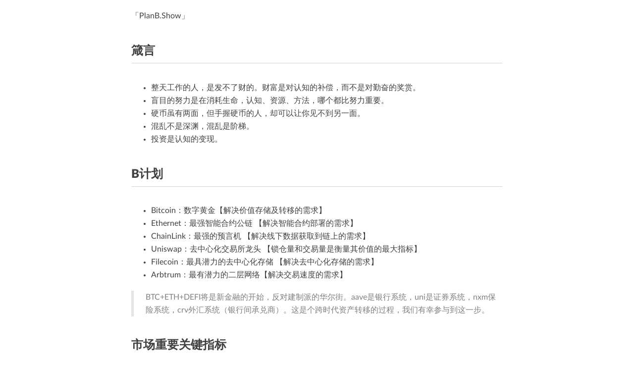

--- FILE ---
content_type: text/html; charset=utf-8
request_url: https://planb.show/
body_size: 4024
content:
<!DOCTYPE html>
<html>

<head>
  <meta charset="utf-8">
  <meta name="viewport" content="width=device-width, initial-scale=1.0">
  <title>首页</title>
  <link rel="stylesheet" href="https://stackedit.io/style.css" />
</head>

<body class="stackedit">
  <div class="stackedit__html"><p>「PlanB.Show」</p>
<h2 id="箴言">箴言</h2>
<ul>
<li>整天工作的人，是发不了财的。财富是对认知的补偿，而不是对勤奋的奖赏。</li>
<li>盲目的努力是在消耗生命，认知、资源、方法，哪个都比努力重要。</li>
<li>硬币虽有两面，但手握硬币的人，却可以让你见不到另一面。</li>
<li>混乱不是深渊，混乱是阶梯。</li>
<li>投资是认知的变现。</li>
</ul>
<h2 id="b计划"><strong>B计划</strong></h2>
<ul>
<li>Bitcoin：数字黄金【解决价值存储及转移的需求】</li>
<li>Ethernet：最强智能合约公链 【解决智能合约部署的需求】</li>
<li>ChainLink：最强的预言机 【解决线下数据获取到链上的需求】</li>
<li>Uniswap：去中心化交易所龙头 【锁仓量和交易量是衡量其价值的最大指标】</li>
<li>Filecoin：最具潜力的去中心化存储 【解决去中心化存储的需求】</li>
<li>Arbtrum：最有潜力的二层网络【解决交易速度的需求】</li>
</ul>
<blockquote>
<p>BTC+ETH+DEFI将是新金融的开始，反对建制派的华尔街。aave是银行系统，uni是证券系统，nxm保险系统，crv外汇系统（银行间承兑商）。这是个跨时代资产转移的过程，我们有幸参与到这一步。</p>
</blockquote>
<h2 id="市场重要关键指标">市场重要关键指标</h2>
<p>1、<a href="https://history.btc126.com/ahr999/">ahr999囤币指数</a>（<a href="https://www.coinglass.com/zh/pro/i/ahr999">备用查看地址</a>）<br>
指数说明：低于0.45适合抄底，在0.45和1.2区间合适定投，高于1.2区间说明此时或许不是良好的定投时机。<br>
2、<a href="https://alternative.me/crypto/fear-and-greed-index/">恐惧和贪婪指数</a><br>
指数说明：一般底于30以下是买进，70以上是卖出，严格执行就行。<br>
3、<a href="https://www.decentrader.com/charts/mvrv/">MVRV</a>指标（<a href="https://www.lookintobitcoin.com/charts/mvrv-zscore/">备用查看地址</a>）<br>
指数说明：可理解为总市值/平均持有成本，如果这个指标小于1，表示适合抄底，如果大于3表示见顶。<br>
4、<a href="https://www.coinglass.com/zh/Grayscale">灰度基金BTC溢价</a><br>
说明：负溢价越低越是抄底机会，正溢价越高越是到顶的提醒。<br>
5、<a href="https://www.lookintobitcoin.com/charts/bitcoin-rainbow-chart/">彩虹🌈图表</a><a href="https://www.coinglass.com/zh/pro/i/bitcoin-rainbow-chart">（备用查看地址）</a><br>
说明：按目前来看2023年6月到现在都是抄底区间，所以目前这个指标仅做为参考，也许可能？<br>
6、<a href="https://www.coinglass.com/zh/Transparency">交易所资产透明度证明</a><br>
说明：市场资金的流入流出主要用于判断热钱。如果连续7-8个月都有资金流入，那慢牛可能已悄然启动。<br>
7、<a href="https://www.coinglass.com/zh/pro/i/MA">两年MA乘数指标</a><br>
说明：低于2年MA平均线为买入阶段，高于2年MA平均线的5倍则为卖出阶段。<br>
8、<a href="https://www.f2pool.com/miners">矿机关机币价</a><a href="https://history.btc123.fans/kuangji/">(备用查看地址)</a><br>
说明：当这些矿工退出时，往往会抛售比特币换取现金，同时降价售卖矿机，引发比特币价格进一步下跌，这个现象也可以称为矿工投降。<br>
9、<a href="https://www.lookintobitcoin.com/charts/puell-multiple/">The Puell Multiple指标</a><br>
说明：该指标着眼于比特币经济的供应方——比特币矿工及其收入。<br>
10、<a href="https://www.coinglass.com/zh/Balance">交易所钱包余额</a><br>
说明：交易所钱包余额为参考的一部分指标。<br>
11、<a href="https://bitinfocharts.com/top-100-richest-bitcoin-addresses.html">比特币前100地址数量分布</a><br>
说明：鲸鱼的钱包增长情况为参考的一部分指标。<br>
12、<a href="https://www.btcany.com/zh-CN/">全球资产市值</a><br>
说明：比特币还存在着巨大的增幅空间。</p>
<h2 id="市场交易感悟">市场交易感悟</h2>
<h3 id="在熊市时必须坚守的几个心态：">在熊市时必须坚守的几个心态：</h3>
<blockquote>
<p>1、穷人的思维一直在阻碍着你，熊市就是场外挣钱或保住现金流，场内选择时机投入，从少开始积累。<br>
2、熊市里找到上车的时机很重要，不期望可以在最低点上车，但一定要在相对的合适位置范围内上车。<br>
3、在关键的涨幅发生的那几天，你一定要在，不然你将可能损失所有的成长空间。其它在熊市里的时间都是垃圾时间。<br>
4、在悲观的时候一定要保留一点点乐观，往往恐惧都是被放大的，乐观的人才能笑到最后。</p>
</blockquote>
<h3 id="交易过程中的原则：">交易过程中的原则：</h3>
<blockquote>
<p>1、不要频繁交易，HODL，让时间成为朋友。<br>
2、不要吹牛，不要自做聪明。坚守6天规则：每一年有6天最重要，在市场里面和不在市场里面的，你再聪明你去掌握时间，赢不过6天原则，不如你待在市场里比什么都重要。stay in the market。<br>
3、慢就是快，看似愚蠢实际是最挣钱的。<br>
4、新手最大的心理障碍就是把暂时的损失看作是永久的损失，一顿骚操作就真的把暂时的损失做成了永久的损失。这是非常不明智的。</p>
</blockquote>
<h3 id="在牛市时必须坚守的几个心态：">在牛市时必须坚守的几个心态：</h3>
<blockquote>
<p>1、克服焦虑的心态：不要看到每天都有比你所持有的币的涨幅更高的币而产生焦虑感。资本创造了财富的同时也创造了嫉妒，因知足而富足，Don’t Fomo。<br>
2、手上坚守持有价值币，不要去跟风垃圾币（因为那些都是庄家在做庄等着收割韭菜）。<br>
3、要有足够的耐心，以周为单位，不要以天计算而去看收益。足够的时间才能换取收益。<br>
4、一定要控制住情绪，别让自己的投资变成焦虑，要选择舒服的投资方式。投资一定要避免重大错误，宁可错过，不可范错。</p>
</blockquote>
<h3 id="保持乐观主义">保持乐观主义</h3>
<blockquote>
<p>在加密资产市场大获成功的人都是乐观的、关注大问题的长期主义者 。所谓大问题就是影响互联网乃至人类社会发展的基本问题。在 2011 年、2013 年甚至 2015 年，你都可以列出比特币将会失败的上百条理由，这些理由也都站得住脚。但是如果你关注以下几个大问题 （或者其中之一） ：</p>
</blockquote>
<ul>
<li>互联网需要原生的、 不依赖特定机构 的价值传输；</li>
<li>互联网平台和金融中介已经攫取了全社会经济活动的大部分利润；</li>
<li>央行不断增发货币推动经济发展已经无以为继等等。</li>
</ul>
<blockquote>
<p>你就会认识到比特币出现的跨时代意义。而且，一个乐观主义者，要相信比特币虽然有上百个理由失败，但也可能有获得成功。至于说到长期主义，与关注大问题本就是一体两面。如果有人获得几倍利润就清仓了比特币，很难相信他真的关注大问题。</p>
</blockquote>
<h2 id="常用工具网站">常用工具网站</h2>
<ol>
<li><a href="https://processon.com">ProcessOn</a>：思维导图</li>
<li><a href="https://stackedit.io">StackEdit</a>：写作工具</li>
<li><a href="https://notion.so">Notion</a>：个人信息库</li>
<li><a href="https://cubox.pro">CuBox</a>：收藏夹</li>
</ol>
<h2 id="推荐书籍">推荐书籍</h2>
<ol>
<li>《让时间陪你慢慢变富》-李笑来</li>
<li>《财富自由之路》-李笑来</li>
<li>《暗时间》-刘未鹏</li>
<li>《货币的非国家化》- Friedrich August von Hayek</li>
<li>《通往奴役之路》- Friedrich August von Hayek</li>
<li>《精通比特币》- Andreas M.Antonopoulos</li>
</ol>
<h2 id="bio">Bio</h2>
<ul>
<li>MyTwitter：<a href="https://twitter.com/oneorangepill">@oneorangepill</a></li>
<li>Building：
<ul>
<li><a href="https://Bit.tg">https://Bit.tg</a></li>
<li><a href="https://Lian.lu">https://Lian.lu</a></li>
<li><a href="https://Planb.show">https://Planb.show</a></li>
<li><a href="https://Tunbi.org">https://Tunbi.org</a></li>
</ul>
</li>
<li>Ethernet Addr：xiaojing.eth</li>
</ul>
</div>
</body>

</html>
